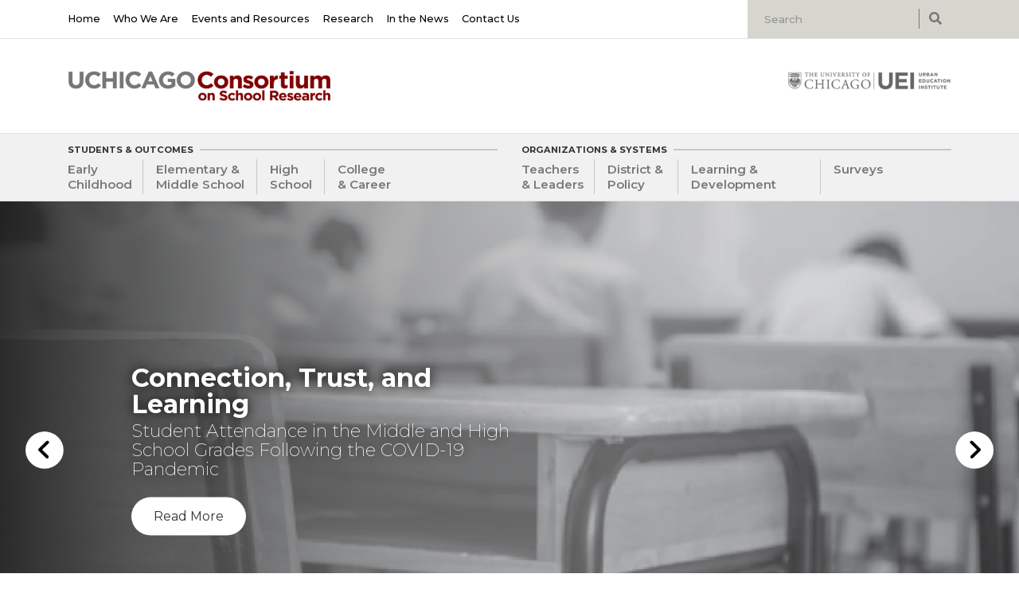

--- FILE ---
content_type: text/html; charset=UTF-8
request_url: https://consortium.uchicago.edu/?page=12
body_size: 11215
content:
<!DOCTYPE html>
<html lang="en" dir="ltr" prefix="og: https://ogp.me/ns#">
  <head>
    <meta charset="utf-8" />
<script async src="https://www.googletagmanager.com/gtag/js?id=UA-11355938-1"></script>
<script>window.dataLayer = window.dataLayer || [];function gtag(){dataLayer.push(arguments)};gtag("js", new Date());gtag("set", "developer_id.dMDhkMT", true);gtag("config", "UA-11355938-1", {"groups":"default","anonymize_ip":true,"page_placeholder":"PLACEHOLDER_page_path","allow_ad_personalization_signals":false});gtag("config", "G-G87RQJVE4X", {"groups":"default","page_placeholder":"PLACEHOLDER_page_location","allow_ad_personalization_signals":false});</script>
<meta name="description" content="The UChicago Consortium conducts research of high technical quality that can inform and assess policy and practice in the Chicago Public Schools (CPS). We seek to expand communication among researchers, policymakers, and practitioners as we support the search for solutions to the problems of school reform. The UChicago Consortium encourages the use of research in policy action and improvement of practice, but does not argue for particular policies or programs. Rather, we help to build capacity for school reform by identifying what matters for student success and school improvement, creating critical indicators to chart progress, and conducting theory-driven evaluation to identify how programs and policies are working." />
<meta name="abstract" content="For 28 years, the University of Chicago Consortium on School Research (UChicago Consortium) has informed solutions to the greatest challenges facing urban schools." />
<meta name="geo.region" content="US-IL" />
<meta name="geo.placename" content="Chicago, Illinois" />
<link rel="canonical" href="https://consortium.uchicago.edu/" />
<link rel="shortlink" href="https://consortium.uchicago.edu/" />
<meta name="robots" content="index, follow" />
<link rel="image_src" href="http://consortium.uchicago.edu/themes/uchicago/img/logo2.png" />
<meta name="Generator" content="Drupal 10 (https://www.drupal.org)" />
<meta name="MobileOptimized" content="width" />
<meta name="HandheldFriendly" content="true" />
<meta name="viewport" content="width=device-width, initial-scale=1.0" />
<style media="all">DIV.relResources DIV.item-list UL LI.relResources-node-3270, DIV.relResourcesAlt DIV.item-list UL LI.relResources-node-3270 {background-color: #FFFFFF ;background-image:  url('https://consortium.uchicago.edu/sites/default/files/styles/large/public/2021-06/Pre-K%20Equity%20Masthead1.png?itok=YjM5By80') ;background-repeat: no-repeat ;background-position: left top ;z-index: auto;}</style>
<style media="all">DIV.relResources DIV.item-list UL LI.relResources-node-3340, DIV.relResourcesAlt DIV.item-list UL LI.relResources-node-3340 {background-color: #FFFFFF ;background-image:  url('https://consortium.uchicago.edu/sites/default/files/styles/large/public/2022-02/Meeting%20Families%20Needs%20Pub%20Masthead.png?itok=_vFrrVmY') ;background-repeat: no-repeat ;background-position: left top ;z-index: auto;}</style>
<style media="all">DIV.relResources DIV.item-list UL LI.relResources-node-2313, DIV.relResourcesAlt DIV.item-list UL LI.relResources-node-2313 {background-color: #FFFFFF ;background-image:  url('https://consortium.uchicago.edu/sites/default/files/styles/large/public/2019-01/2313-hidden-risk-masthead.png?itok=CRzwImoa') ;background-repeat: no-repeat ;background-position: left top ;z-index: auto;}</style>
<style media="all">DIV.relResources DIV.item-list UL LI.relResources-node-3073 {background-image:  url('https://consortium.uchicago.edu/sites/default/files/styles/large/public/2019-10/MastheadColorizer.jpg-for-web.jpg?itok=32SgbS0j') ;background-repeat: no-repeat ;background-position: center center ;z-index: auto;}</style>
<style media="all">DIV.relResources DIV.item-list UL LI.relResources-node-2199, DIV.relResourcesAlt DIV.item-list UL LI.relResources-node-2199 {background-color: #FFFFFF ;background-image:  url('https://consortium.uchicago.edu/sites/default/files/styles/large/public/2018-10/generic-high-schools-Masthead.jpg?itok=JVN45h2l') ;background-repeat: no-repeat ;background-position: left top ;z-index: auto;}</style>
<style media="all">DIV.relResources DIV.item-list UL LI.relResources-node-3024, DIV.relResourcesAlt DIV.item-list UL LI.relResources-node-3024 {background-color: #FFFFFF ;background-image:  url('https://consortium.uchicago.edu/sites/default/files/styles/large/public/2019-05/GoCPS-MastheadColorizer-%281%29_0.jpg?itok=FY-2V2kJ') ;background-repeat: no-repeat ;background-position: left top ;z-index: auto;}</style>
<style media="all">DIV.relResources DIV.item-list UL LI.relResources-node-3444, DIV.relResourcesAlt DIV.item-list UL LI.relResources-node-3444 {background-color: #FFFFFF ;background-image:  url('https://consortium.uchicago.edu/sites/default/files/styles/large/public/2023-01/PAI%202021%20Masthead%20Image_3.png?itok=a3NvxjG2') ;background-repeat: no-repeat ;background-position: left top ;z-index: auto;}</style>
<style media="all">DIV.relResources DIV.item-list UL LI.relResources-node-3371, DIV.relResourcesAlt DIV.item-list UL LI.relResources-node-3371 {background-color: #FFFFFF ;background-image:  url('https://consortium.uchicago.edu/sites/default/files/styles/large/public/2022-04/REACH%202022%20Brief%20Masthead.png?itok=Ypg48Zm5') ;background-repeat: no-repeat ;background-position: left top ;z-index: auto;}</style>
<style media="all">DIV.relResources DIV.item-list UL LI.relResources-node-3439, DIV.relResourcesAlt DIV.item-list UL LI.relResources-node-3439 {background-color: #FFFFFF ;background-image:  url('https://consortium.uchicago.edu/sites/default/files/styles/large/public/2023-01/Principal%20Pipeline%20Masthead.png?itok=DjPSk1SG') ;background-repeat: no-repeat ;background-position: left top ;z-index: auto;}</style>
<style media="all">DIV.relResources DIV.item-list UL LI.relResources-node-3393, DIV.relResourcesAlt DIV.item-list UL LI.relResources-node-3393 {background-color: #FFFFFF ;background-image:  url('https://consortium.uchicago.edu/sites/default/files/styles/large/public/2022-09/Student%20Engagement%20Masthead.png?itok=IOM_DDfo') ;background-repeat: no-repeat ;background-position: left top ;z-index: auto;}</style>
<style media="all">DIV.relResources DIV.item-list UL LI.relResources-node-3459 {background-image:  url('https://consortium.uchicago.edu/sites/default/files/styles/large/public/2023-03/SED%20Masthead%20Splash%20Image.png?itok=OsrJCCol') ;background-repeat: no-repeat ;background-position: center center ;z-index: auto;}</style>
<style media="all">DIV.relResources DIV.item-list UL LI.relResources-node-3317, DIV.relResourcesAlt DIV.item-list UL LI.relResources-node-3317 {background-color: #FFFFFF ;background-image:  url('https://consortium.uchicago.edu/sites/default/files/styles/large/public/2021-12/Using%20School%20Climate%20Survey%20Results%20to%20Guide%20Practice%20Masthead.png?itok=Q1kIuM2j') ;background-repeat: no-repeat ;background-position: left top ;z-index: auto;}</style>
<style media="all">DIV.relResources DIV.item-list UL LI.relResources-node-1649 {background-image:  url('https://consortium.uchicago.edu/sites/default/files/styles/large/public/2018-10/1649-foundations-for-young-adult-masthead.jpg?itok=yQtFcEAm') ;background-repeat: no-repeat ;background-position: center center ;z-index: auto;}</style>
<style media="all">DIV.relResources DIV.item-list UL LI.relResources-node-2213 {background-image:  url('https://consortium.uchicago.edu/sites/default/files/styles/large/public/2023-04/Leadership%20Snapshot%20Masthead.png?itok=w-2iuy2v') ;background-repeat: no-repeat ;background-position: center center ;z-index: auto;}</style>
<style media="all">DIV.relResources DIV.item-list UL LI.relResources-node-3001 {background-image:  url('https://consortium.uchicago.edu/sites/default/files/styles/large/public/2019-06/MastheadColorizer%20photo%20final.jpg?itok=8LcZriL8') ;background-repeat: no-repeat ;background-position: center center ;z-index: auto;}</style>
<style media="all">DIV.relResources DIV.item-list UL LI.relResources-node-3353 {background-image:  url('https://consortium.uchicago.edu/sites/default/files/styles/large/public/2022-04/SFC%20Masthead.png?itok=qgzyoi3H') ;background-repeat: no-repeat ;background-position: center center ;z-index: auto;}</style>
<style media="all">DIV.relResources DIV.item-list UL LI.relResources-node-3525 {background-image:  url('https://consortium.uchicago.edu/sites/default/files/styles/large/public/2023-11/Four%20Year%20Fallacy%20Masthead.png?itok=1n0nbmQ2') ;background-repeat: no-repeat ;background-position: center center ;z-index: auto;}</style>
<style media="all">DIV.relResources DIV.item-list UL LI.relResources-node-3572 {background-image:  url('https://consortium.uchicago.edu/sites/default/files/styles/large/public/2024-06/SRO%20Report%20Masthead.png?itok=ROtLqjLj') ;background-repeat: no-repeat ;background-position: center center ;z-index: auto;}</style>
<style media="all">.homeRotator-node-3689 {background-color: #FFFFFF ;background-image:  url('https://consortium.uchicago.edu/sites/default/files/2025-06/Leadership%20Family%20Playbook%20Rotator.png') ;background-repeat: no-repeat ;background-attachment: scroll ;background-position: left top ;z-index: auto;}</style>
<style media="all">.homeRotator-node-3711 {background-color: #FFFFFF ;background-image:  url('https://consortium.uchicago.edu/sites/default/files/2025-09/5E%20Quick%20Guide%20Rotator_2.png') ;background-repeat: no-repeat ;background-attachment: scroll ;background-position: left top ;z-index: auto;}</style>
<style media="all">.homeRotator-node-3723 {background-color: #FFFFFF ;background-image:  url('https://consortium.uchicago.edu/sites/default/files/2025-10/Using%20Data%20to%20Improve%20Schools%20Rotator.png') ;background-repeat: no-repeat ;background-attachment: scroll ;background-position: left top ;z-index: auto;}</style>
<style media="all">.homeRotator-node-3733 {background-color: #FFFFFF ;background-image:  url('https://consortium.uchicago.edu/sites/default/files/2025-11/PAI%202024%20Website%20Homepage%20Rotator.png') ;background-repeat: no-repeat ;background-attachment: scroll ;background-position: left top ;z-index: auto;}</style>
<style media="all">.homeRotator-node-3746 {background-color: #FFFFFF ;background-image:  url('https://consortium.uchicago.edu/sites/default/files/2025-12/Chronic%20Absenteeism%20Rotator%20Image.png') ;background-repeat: no-repeat ;background-attachment: scroll ;background-position: left top ;z-index: auto;}</style>
<link rel="icon" href="/sites/default/files/favicon.ico" type="image/vnd.microsoft.icon" />
<script>window.a2a_config=window.a2a_config||{};a2a_config.callbacks=[];a2a_config.overlays=[];a2a_config.templates={};a2a_config.templates.twitter = {
    text: "Reading: ${title} ${link} by @UChiConsortium"
};</script>

    <title>Home Page | UChicago Consortium on School Research</title>
    <link rel="stylesheet" media="all" href="/sites/default/files/css/css_cTPiGLYPGTqts1z9wTi7X2busAHzM-d4feYqyaXD0kw.css?delta=0&amp;language=en&amp;theme=uchicago&amp;include=eJxti2sKwzAMgy8U6iMF13HXQFKPyF2W2697wEbZHyF9kjglN94G8cdMS7PNAwZcK80MDbusWfhi52Tm8MbXL1qOK3eF1Z9d1_nJEW5ZO-ilU7W0F32jiJKTYrVOcgybFUTXu5_bKEOK0l_6AM7PT38" />
<link rel="stylesheet" media="all" href="/sites/default/files/css/css_99AGyLC6vudC8Fcse9o6MokcaUpT9rsNE5F5ROt0RIk.css?delta=1&amp;language=en&amp;theme=uchicago&amp;include=eJxti2sKwzAMgy8U6iMF13HXQFKPyF2W2697wEbZHyF9kjglN94G8cdMS7PNAwZcK80MDbusWfhi52Tm8MbXL1qOK3eF1Z9d1_nJEW5ZO-ilU7W0F32jiJKTYrVOcgybFUTXu5_bKEOK0l_6AM7PT38" />
<link rel="stylesheet" media="all" href="//fonts.googleapis.com/css?family=Montserrat:200,300,400,500,600,700,800|EB+Garamond:400,700" />

    
  </head>
  <body>
        <a href="#main-content" class="visually-hidden focusable">
      Skip to main content
    </a>
    
      <div class="dialog-off-canvas-main-canvas" data-off-canvas-main-canvas>
    <div class="layout-container">
  <header role="banner">
    <div class="border-bottom utility-header">
      <div class="container">
        <div class="row">
          <div class="col-12">
            <div class="navbar navbar-expand-md navbar-light">
              <a class="navbar-brand d-md-none" href="/" id="logoConsortiumSmall" aria-label="UChicago Consortium on School Research"><span>UChicago Consortium on School Research</span></a>
              <button class="navbar-toggler" type="button" data-toggle="collapse" data-target=".multiNavbarConent" aria-controls="utilityNavbarConent topicNavbarConent" aria-expanded="false" aria-label="Toggle navigation">
                <span class="navbar-toggler-icon"></span>
              </button>
              <div class="collapse navbar-collapse multiNavbarConent" id="utilityNavbarConent">
                  <div class="mr-auto">
    <nav role="navigation" aria-labelledby="block-uchicago-main-menu-menu" id="block-uchicago-main-menu">
            
  <h2 class="visually-hidden" id="block-uchicago-main-menu-menu"><span>Main navigation</span></h2>
  

        
              <ul class="navbar-nav">
              <li class="nav-item">
        <a href="/home" class="nav-link" data-drupal-link-system-path="node/2938">Home</a>
              </li>
          <li class="nav-item">
        <a href="/about" class="nav-link" data-drupal-link-system-path="node/2865">Who We Are</a>
                                <ul>
              <li class="nav-item">
        <a href="/about" class="nav-link" data-drupal-link-system-path="node/2865">About Us</a>
              </li>
          <li class="nav-item">
        <a href="/about/staff" class="nav-link" data-drupal-link-system-path="node/2866">Meet Our Team</a>
              </li>
          <li class="nav-item">
        <a href="/about/steering-committee" class="nav-link" data-drupal-link-system-path="node/2868">Steering Committee</a>
              </li>
          <li class="nav-item">
        <a href="/about/funders-supporters" class="nav-link" data-drupal-link-system-path="node/2869">Funders &amp; Supporters</a>
              </li>
          <li class="nav-item">
        <a href="/about/career-opportunities" class="nav-link" data-drupal-link-system-path="node/2861">Career Opportunities</a>
              </li>
        </ul>
  
              </li>
          <li class="nav-item">
        <a href="/events-and-resources" class="nav-link" data-drupal-link-system-path="node/3552">Events and Resources</a>
              </li>
          <li class="nav-item">
        <a href="/publications" class="nav-link" data-drupal-link-system-path="node/2873">Research</a>
                                <ul>
              <li class="nav-item">
        <a href="/research/in-progress" class="nav-link" data-drupal-link-system-path="node/2872">Current Research</a>
              </li>
          <li class="nav-item">
        <a href="/publications" class="nav-link" data-drupal-link-system-path="node/2873">Publications</a>
              </li>
        </ul>
  
              </li>
          <li class="nav-item">
        <a href="/news" class="nav-link" data-drupal-link-system-path="node/2860">In the News</a>
              </li>
          <li class="nav-item">
        <a href="/contact-us" class="nav-link" data-drupal-link-system-path="node/2871">Contact Us</a>
              </li>
        </ul>
  




  </nav>

  </div>

                <form class="form-inline my-2 my-md-0" action="/search-results" method="get">
                  <input class="form-control mr-sm-2" type="search" maxlength="128" name="terms" size="20" placeholder="Search" aria-label="Search">
                  <button class="btn my-2 my-sm-0" type="submit" aria-label="submit search"><i class="fas fa-search"></i></button>
                </form>
              </div>
            </div>
          </div>
        </div>
      </div>
    </div>
    <div class="border-bottom d-none d-md-block">
      <div class="container">
        <div class="row">
          <div class="col-12">
            <a href="/" id="logoConsortium" aria-label="UChicago Consortium on School Research"><span>UChicago Consortium on School Research</span></a>
            <a href="#" id="logoUC" aria-label="University of Chicago: Urban Education Institute"><span>University of Chicago: Urban Education Institute</span></a>
            
          </div>
        </div>
      </div>
    </div>
    <div class="border-bottom topic-menu-header multiNavbarConent collapse" id="topicNavbarConent">
      <div class="container">
        <div class="row">
          <div class="col-md-5 col-xl-6">
            <div class="navbar-expand-lg topic-menu-header-left navbar-light">
                <div>
    <nav role="navigation" aria-labelledby="block-studentorientedresearch-menu" id="block-studentorientedresearch">
      
  <h2 id="block-studentorientedresearch-menu"><span>Students &amp; Outcomes</span></h2>
  

        
              <ul class="navbar-nav">
              <li class="nav-item">
        <a href="/early_childhood" class="nav-link" data-drupal-link-system-path="node/2742">Early Childhood</a>
              </li>
          <li class="nav-item">
        <a href="/elementary_and_middle_school" class="nav-link" data-drupal-link-system-path="node/2743">Elementary &amp; Middle School</a>
              </li>
          <li class="nav-item">
        <a href="/high_school" class="nav-link" data-drupal-link-system-path="node/2744">High School</a>
              </li>
          <li class="nav-item">
        <a href="/college_and_career" class="nav-link" data-drupal-link-system-path="node/2745">College &amp; Career</a>
              </li>
        </ul>
  




  </nav>

  </div>

            </div>
          </div>
          <div class="col-md-6 col-xl-6">
            <div class="navbar-expand-lg topic-menu-header-right navbar-light">
                <div>
    <nav role="navigation" aria-labelledby="block-organizationssystems-menu" id="block-organizationssystems">
      
  <h2 id="block-organizationssystems-menu"><span>Organizations &amp; Systems</span></h2>
  

        
              <ul class="navbar-nav">
              <li class="nav-item">
        <a href="/teachers_and_leaders" class="nav-link" data-drupal-link-system-path="node/2746">Teachers &amp; Leaders</a>
              </li>
          <li class="nav-item">
        <a href="/district_and_policy" class="nav-link" data-drupal-link-system-path="node/2747">District &amp; Policy</a>
              </li>
          <li class="nav-item">
        <a href="/learning_and_development" class="nav-link" data-drupal-link-system-path="node/2846">Learning &amp; Development</a>
              </li>
          <li class="nav-item">
        <a href="/surveys" class="nav-link" data-drupal-link-system-path="node/2847">Surveys</a>
              </li>
        </ul>
  




  </nav>

  </div>

            </div>
          </div>
        </div>
      </div>
    </div>
  </header>
      <div class="cntGrey" style="background-color: #D1D1D1;">
        <div>
    <div class="views-element-container homeRotator" id="block-views-block-key-findings-block-2">
  
    
      <div><div class="js-view-dom-id-db67392949ae9c6b6ddaef9ed15be72417fa96c41db7ffb15c3d40aa0404dfc8">
  
  
  

  
  
  

    <div class="skin-default">
    
    <div id="views_slideshow_cycle_main_key_findings-block_2" class="views_slideshow_cycle_main views_slideshow_main">
    <div id="views_slideshow_cycle_teaser_section_key_findings-block_2"  class="views_slideshow_cycle_teaser_section">
     <div id="views_slideshow_cycle_div_key_findings-block_2_0"  class="views_slideshow_cycle_slide views_slideshow_slide views-row-1 views-row-odd">
      <div  class="views-row views-row-0 views-row-odd views-row-first homeRotatorItem homeRotator-node-3746">
  <div class="views-field views-field-nid-1"><span class="field-content"><div class="container"><div class="row"><div class="col-12">
<div class="homeRotatorItemOuter"><div class="homeRotatorItemInner">
<div class="homeRotatorItemTitle">Connection, Trust, and Learning</div>
<div class="homeRotatorItemSubtitle">Student Attendance in the Middle and High School Grades Following the COVID-19 Pandemic</div>
<div class="homeRotatorItemLink"><a href="node/3745" class="keyFindingButton">Read More</a>
</div>
</div></div>
</div></div></div></span></div>
</div>

  </div>

     <div id="views_slideshow_cycle_div_key_findings-block_2_1"  class="views_slideshow_cycle_slide views_slideshow_slide views-row-2 views_slideshow_cycle_hidden views-row-even">
      <div  class="views-row views-row-1 views-row-even homeRotatorItem homeRotator-node-3733">
  <div class="views-field views-field-nid-1"><span class="field-content"><div class="container"><div class="row"><div class="col-12">
<div class="homeRotatorItemOuter"><div class="homeRotatorItemInner">
<div class="homeRotatorItemTitle">The Educational Attainment of Chicago Public Schools Students</div>
<div class="homeRotatorItemSubtitle">2024</div>
<div class="homeRotatorItemLink"><a href="node/3732" class="keyFindingButton">Read More</a>
</div>
</div></div>
</div></div></div></span></div>
</div>

  </div>

     <div id="views_slideshow_cycle_div_key_findings-block_2_2"  class="views_slideshow_cycle_slide views_slideshow_slide views-row-3 views_slideshow_cycle_hidden views-row-odd">
      <div  class="views-row views-row-2 views-row-odd homeRotatorItem homeRotator-node-3723">
  <div class="views-field views-field-nid-1"><span class="field-content"><div class="container"><div class="row"><div class="col-12">
<div class="homeRotatorItemOuter"><div class="homeRotatorItemInner">
<div class="homeRotatorItemTitle">Using Data to Improve Schools</div>
<div class="homeRotatorItemSubtitle"></div>
<div class="homeRotatorItemLink"><a href="node/3722" class="keyFindingButton">Read More</a>
</div>
</div></div>
</div></div></div></span></div>
</div>

  </div>

     <div id="views_slideshow_cycle_div_key_findings-block_2_3"  class="views_slideshow_cycle_slide views_slideshow_slide views-row-4 views_slideshow_cycle_hidden views-row-even">
      <div  class="views-row views-row-3 views-row-even homeRotatorItem homeRotator-node-3711">
  <div class="views-field views-field-nid-1"><span class="field-content"><div class="container"><div class="row"><div class="col-12">
<div class="homeRotatorItemOuter"><div class="homeRotatorItemInner">
<div class="homeRotatorItemTitle"> Quick Guide: Using 5Essentials Survey reports as a Local School Council (LSC) member</div>
<div class="homeRotatorItemSubtitle"></div>
<div class="homeRotatorItemLink"><a href="node/3686" class="keyFindingButton">Read More</a>
</div>
</div></div>
</div></div></div></span></div>
</div>

  </div>

     <div id="views_slideshow_cycle_div_key_findings-block_2_4"  class="views_slideshow_cycle_slide views_slideshow_slide views-row-5 views_slideshow_cycle_hidden views-row-odd">
      <div  class="views-row views-row-4 views-row-odd views-row-last homeRotatorItem homeRotator-node-3689">
  <div class="views-field views-field-nid-1"><span class="field-content"><div class="container"><div class="row"><div class="col-12">
<div class="homeRotatorItemOuter"><div class="homeRotatorItemInner">
<div class="homeRotatorItemTitle">Family Playbook: Effective Principal Leadership</div>
<div class="homeRotatorItemSubtitle"></div>
<div class="homeRotatorItemLink"><a href="node/3683" class="keyFindingButton">Read More</a>
</div>
</div></div>
</div></div></div></span></div>
</div>

  </div>

  </div>

</div>


          <div class="views-slideshow-controls-bottom clearfix">
        <div id="views_slideshow_controls_text_key_findings-block_2"  class="views_slideshow_controls_text">
  <span id="views_slideshow_controls_text_previous_key_findings-block_2"  class="views_slideshow_controls_text_previous">
  <a href="#">Previous</a>
</span>

  <span id="views_slideshow_controls_text_pause_key_findings-block_2"  class="views_slideshow_controls_text_pause  views-slideshow-controls-text-status-play">
  <a href="#">Pause</a>
</span>

  <span id="views_slideshow_controls_text_next_key_findings-block_2"  class="views_slideshow_controls_text_next">
  <a href="#">Next</a>
</span>

</div>


      </div>
        </div>

    

  
  

  
  
</div>
</div>

  </div>
<div id="block-homepageaboutusribbon">
  
    
      
            <div><div class="container py-3 py-lg-4">
<div class="row">
<div class="col-12 py-1 py-md-2">
<p style="font-size: 1.25rem;">The UChicago Consortium...</p>
</div>
</div>

<div class="row">
<div class="col-md-4">
<div class="aboutRibbonInvestigates">&nbsp;</div>

<div class="aboutRibbonText aboutRibbonTextInvestigates">
<h3>Investigates</h3>

<p>the progress &amp; challenges of the Chicago Public Schools</p>
</div>
</div>

<div class="col-md-4">
<div class="aboutRibbonIdentifies">&nbsp;</div>

<div class="aboutRibbonText aboutRibbonTextIdentifies">
<h3>Identifies</h3>

<p>how programs and policies are working</p>
</div>
</div>

<div class="col-md-4">
<div class="aboutRibbonIlluminates">&nbsp;</div>

<div class="aboutRibbonText aboutRibbonTextIlluminates">
<h3>Illuminates</h3>

<p>what really matters for school &amp; student success</p>
</div>
</div>
</div>

<div class="row">
<div class="col-12 py-3 py-md-4 text-center"><a class="pillButton" href="/about">About the UChicago Consortium</a></div>
</div>
</div>
</div>
      
  </div>
<div data-drupal-messages-fallback class="hidden"></div>

  </div>

      
    </div>
                  <a name="researchAreas"></a>
    <div class="py-3 py-md-4 py-lg-5 mb-3">
      <div class="container">
        <div class="row">
          <div class="topic-sidebar col-xs-5 col-sm-4 col-md-3 col-lg-2">
              <div>
    <nav role="navigation" aria-labelledby="block-homepagefeaturedcontent-menu" id="block-homepagefeaturedcontent" class="surveysCustom">
            
  <h2 class="visually-hidden" id="block-homepagefeaturedcontent-menu"><span>Homepage: Featured Content</span></h2>
  

        
              <ul class="navbar-nav">
              <li class="nav-item">
        <a href="/#researchAreas" class="nav-link" data-drupal-link-system-path="&lt;front&gt;">What&#039;s Hot</a>
              </li>
          <li class="nav-item">
        <a href="/?sub=839#researchAreas" class="nav-link" data-drupal-link-query="{&quot;sub&quot;:&quot;839&quot;}" data-drupal-link-system-path="&lt;front&gt;">Most Recent Publications</a>
              </li>
          <li class="nav-item">
        <a href="/?sub=841#researchAreas" class="nav-link" data-drupal-link-query="{&quot;sub&quot;:&quot;841&quot;}" data-drupal-link-system-path="&lt;front&gt;">For Families</a>
              </li>
          <li class="nav-item">
        <a href="/?sub=842#researchAreas" class="nav-link" data-drupal-link-query="{&quot;sub&quot;:&quot;842&quot;}" data-drupal-link-system-path="&lt;front&gt;">For Teachers</a>
              </li>
        </ul>
  




  </nav>

  </div>

          </div>
          <div class="topic-subtopic-content col-xs-7 col-sm-8 col-md-9 col-lg-10">
              <div>
    <div class="views-element-container" id="block-views-block-homepage-selectable-resources-block-1">
  
      <h2>What&#039;s Hot</h2>
    
      <div><div class="relResources relResourcesSmall js-view-dom-id-55978672cf492d657c2c92d5a3b20fbb4f6e671f3c837d90a19657fab38bd9b9">
  
  
  

      <header>
      <p>Read some of the UChicago Consortium’s most popular reports. <a href="/publications">See our full list of our publications here.</a></p>
<br>
    </header>
  
  
  

  <div class="item-list">
  
  <ul>

          <li class="relResources-node-3572"><span class="li-content"><div class="views-field views-field-field-masthead-background"><div class="field-content"></div></div><div class="views-field views-field-field-date-published"><div class="field-content relResources-date">June 2024</div></div><div class="views-field views-field-field-publication-type"><div class="field-content relResources-type">Brief</div></div><div class="views-field views-field-title"><span class="field-content relResources-title"><a href="/publications/removing-police-officers-from-Chicago-schools" hreflang="en">Removing Police Officers from Chicago Schools</a></span></div><div class="views-field views-field-field-subtitle"><div class="field-content relResources-subtitle">Trends and Outcomes</div></div></span></li>
          <li class="relResources-node-3525"><span class="li-content"><div class="views-field views-field-field-masthead-background"><div class="field-content"></div></div><div class="views-field views-field-field-date-published"><div class="field-content relResources-date">December 2023</div></div><div class="views-field views-field-field-publication-type"><div class="field-content relResources-type">Report</div></div><div class="views-field views-field-title"><span class="field-content relResources-title"><a href="/publications/the-four-years-fallacy" hreflang="en">The Four Years Fallacy</a></span></div><div class="views-field views-field-field-subtitle"><div class="field-content relResources-subtitle">Four-Year vs. Six-Year Bachelor’s Degree Completion Rates</div></div></span></li>
          <li class="relResources-node-3459"><span class="li-content"><div class="views-field views-field-field-masthead-background"><div class="field-content"></div></div><div class="views-field views-field-field-date-published"><div class="field-content relResources-date">April 2023</div></div><div class="views-field views-field-field-publication-type"><div class="field-content relResources-type">Report</div></div><div class="views-field views-field-title"><span class="field-content relResources-title"><a href="/publications/investing-in-adolescents" hreflang="en">Investing in Adolescents</a></span></div><div class="views-field views-field-field-subtitle"><div class="field-content relResources-subtitle">High School Climate and Organizational Context Shape Student Development and Educational Attainment</div></div></span></li>
          <li class="relResources-node-3353"><span class="li-content"><div class="views-field views-field-field-masthead-background"><div class="field-content"></div></div><div class="views-field views-field-field-date-published"><div class="field-content relResources-date">April 2022</div></div><div class="views-field views-field-field-publication-type"><div class="field-content relResources-type">Brief</div></div><div class="views-field views-field-title"><span class="field-content relResources-title"><a href="/publications/improving-school-family-communication-and-engagement" hreflang="en">Improving School-Family Communication and Engagement</a></span></div><div class="views-field views-field-field-subtitle"><div class="field-content relResources-subtitle">Lessons from Remote Schooling during the Pandemic</div></div></span></li>
          <li class="relResources-node-3073"><span class="li-content"><div class="views-field views-field-field-masthead-background"><div class="field-content"></div></div><div class="views-field views-field-field-date-published"><div class="field-content relResources-date">December 2019</div></div><div class="views-field views-field-field-publication-type"><div class="field-content relResources-type">Report</div></div><div class="views-field views-field-title"><span class="field-content relResources-title"><a href="/publications/English-learners-in-Chicago-public-schools" hreflang="en">English Learners in Chicago Public Schools</a></span></div><div class="views-field views-field-field-subtitle"><div class="field-content relResources-subtitle">A New Perspective</div></div></span></li>
          <li class="relResources-node-3001"><span class="li-content"><div class="views-field views-field-field-masthead-background"><div class="field-content"></div></div><div class="views-field views-field-field-date-published"><div class="field-content relResources-date">June 2019</div></div><div class="views-field views-field-field-publication-type"><div class="field-content relResources-type">Report</div></div><div class="views-field views-field-title"><span class="field-content relResources-title"><a href="/publications/arts-education-and-social-emotional-learning-outcomes" hreflang="en">Arts Education and Social-Emotional Learning Outcomes Among K-12 Students</a></span></div><div class="views-field views-field-field-subtitle"><div class="field-content relResources-subtitle">Developing a Theory of Action</div></div></span></li>
          <li class="relResources-node-2213"><span class="li-content"><div class="views-field views-field-field-masthead-background"><div class="field-content"></div></div><div class="views-field views-field-field-date-published"><div class="field-content relResources-date">March 2018</div></div><div class="views-field views-field-field-publication-type"><div class="field-content relResources-type">Snapshot</div></div><div class="views-field views-field-title"><span class="field-content relResources-title"><a href="/publications/how-do-principals-influence-student-achievement" hreflang="en">How Do Principals Influence Student Achievement?</a></span></div><div class="views-field views-field-field-subtitle"><div class="field-content relResources-subtitle"></div></div></span></li>
          <li class="relResources-node-1649"><span class="li-content"><div class="views-field views-field-field-masthead-background"><div class="field-content"></div></div><div class="views-field views-field-field-date-published"><div class="field-content relResources-date">June 2015</div></div><div class="views-field views-field-field-publication-type"><div class="field-content relResources-type">Report</div></div><div class="views-field views-field-title"><span class="field-content relResources-title"><a href="/publications/foundations-young-adult-success-developmental-framework" hreflang="en">Foundations for Young Adult Success</a></span></div><div class="views-field views-field-field-subtitle"><div class="field-content relResources-subtitle">A Developmental Framework</div></div></span></li>
    
  </ul>

</div>

    

  
  

  
  
</div>
</div>

  </div>

  </div>

          </div>
        </div>
      </div>
    </div>
          <a name="currentResearch"></a>
    <div class="ucGrey py-3 py-md-4 py-lg-5">
      <div class="container">
        <div class="row">
          <div class="col-12">
              <div>
    <div class="views-element-container homeTopicRotator" id="block-views-block-homepage-topic-rotator-block-1">
  
      <h2>What We’ve Learned</h2>
    
      <div><div class="hpTopicRotator js-view-dom-id-d3f9556a35ccdf920154fc7182923b1a24f3aae118f752a248282a4018fe4353">
  
  
  

      <header>
      <br>
    </header>
  
  
  

    <div class="skin-default">
    
    <div id="views_slideshow_cycle_main_homepage_topic_rotator-block_1" class="views_slideshow_cycle_main views_slideshow_main">
    <div id="views_slideshow_cycle_teaser_section_homepage_topic_rotator-block_1"  class="views_slideshow_cycle_teaser_section">
     <div id="views_slideshow_cycle_div_homepage_topic_rotator-block_1_0"  class="views_slideshow_cycle_slide views_slideshow_slide views-row-1 views-row-odd">
      <div  class="views-row views-row-0 views-row-odd views-row-first hpTopicRotatorItem">
  <div class="views-field views-field-title"><span class="field-content hpTopicTitleAlt">Early Childhood</span></div><div class="views-field views-field-view"><span class="field-content"><div class="relResources relResourcesSmall relResourcesPartial js-view-dom-id-bce277818d3af94c35809b7089a63ba282857d3bd3d472440de7ace3785eeda0">
  
  
  

  
  
  

  <div class="item-list">
  
  <ul>

          <li class="relResources-node-3340"><span class="li-content"><div class="views-field views-field-field-masthead-background-1"><div class="field-content"></div></div><div class="views-field views-field-field-date-published"><div class="field-content relResources-date">February 2022</div></div><div class="views-field views-field-field-publication-type"><div class="field-content relResources-type">Brief</div></div><div class="views-field views-field-title"><span class="field-content relResources-title"><a href="/publications/meeting-families-needs" hreflang="en">Meeting Families&#039; Needs</a></span></div><div class="views-field views-field-field-subtitle"><div class="field-content relResources-subtitle"><p>Attendance Rates in Full-Day vs. Half-Day Pre-K</p>
</div></div></span></li>
          <li class="relResources-node-3270"><span class="li-content"><div class="views-field views-field-field-masthead-background-1"><div class="field-content"></div></div><div class="views-field views-field-field-date-published"><div class="field-content relResources-date">June 2021</div></div><div class="views-field views-field-field-publication-type"><div class="field-content relResources-type">Brief</div></div><div class="views-field views-field-title"><span class="field-content relResources-title"><a href="/publications/a-path-to-equity" hreflang="en">A Path to Equity</a></span></div><div class="views-field views-field-field-subtitle"><div class="field-content relResources-subtitle"><p>From Expanded Pre-k Access to Success in Elementary School</p>
</div></div></span></li>
    
  </ul>

</div>

    

  
  

  
  
</div>
</span></div><div class="views-field views-field-body"><div class="field-content hpTopicSummaryAlt"><p>Does pre-k attendance matter? How can we prepare students to transition from pre-k to kindergarten? What tools could help early childhood education leaders improve their programs and their students’ development?</div></div><div><div class="pillButtonBlock"><a href="/early_childhood" hreflang="en">View Topic</a></div></div>
</div>

  </div>

     <div id="views_slideshow_cycle_div_homepage_topic_rotator-block_1_1"  class="views_slideshow_cycle_slide views_slideshow_slide views-row-2 views_slideshow_cycle_hidden views-row-even">
      <div  class="views-row views-row-1 views-row-even hpTopicRotatorItem">
  <div class="views-field views-field-title"><span class="field-content hpTopicTitleAlt">Elementary &amp; Middle School</span></div><div class="views-field views-field-view"><span class="field-content"><div class="relResources relResourcesSmall relResourcesPartial js-view-dom-id-15df26a1a1a13dd846f0e2a00a5dd44b0d27caff638b5f9d6a77c5c5f1bcdac8">
  
  
  

  
  
  

  <div class="item-list">
  
  <ul>

          <li class="relResources-node-3073"><span class="li-content"><div class="views-field views-field-field-masthead-background-1"><div class="field-content"></div></div><div class="views-field views-field-field-date-published"><div class="field-content relResources-date">December 2019</div></div><div class="views-field views-field-field-publication-type"><div class="field-content relResources-type">Report</div></div><div class="views-field views-field-title"><span class="field-content relResources-title"><a href="/publications/English-learners-in-Chicago-public-schools" hreflang="en">English Learners in Chicago Public Schools</a></span></div><div class="views-field views-field-field-subtitle"><div class="field-content relResources-subtitle"><p>A New Perspective</p>
</div></div></span></li>
          <li class="relResources-node-2313"><span class="li-content"><div class="views-field views-field-field-masthead-background-1"><div class="field-content"></div></div><div class="views-field views-field-field-date-published"><div class="field-content relResources-date">October 2018</div></div><div class="views-field views-field-field-publication-type"><div class="field-content relResources-type">Report</div></div><div class="views-field views-field-title"><span class="field-content relResources-title"><a href="/publications/hidden-risk-changes-gpa-across-transition-high-school" hreflang="en">Hidden Risk</a></span></div><div class="views-field views-field-field-subtitle"><div class="field-content relResources-subtitle"><p>Changes in GPA across the Transition to High School</p>
</div></div></span></li>
    
  </ul>

</div>

    

  
  

  
  
</div>
</span></div><div class="views-field views-field-body"><div class="field-content hpTopicSummaryAlt"><p><span><span><span><span><span>What is the best indicator in elementary and middle school that students will be ready for high school? How is attendance related to school performance in the primary grades? How are eighth-graders using the GoCPS system for high school admission?</div></div><div><div class="pillButtonBlock"><a href="/elementary_and_middle_school" hreflang="en">View Topic</a></div></div>
</div>

  </div>

     <div id="views_slideshow_cycle_div_homepage_topic_rotator-block_1_2"  class="views_slideshow_cycle_slide views_slideshow_slide views-row-3 views_slideshow_cycle_hidden views-row-odd">
      <div  class="views-row views-row-2 views-row-odd hpTopicRotatorItem">
  <div class="views-field views-field-title"><span class="field-content hpTopicTitleAlt">High School</span></div><div class="views-field views-field-view"><span class="field-content"><div class="relResources relResourcesSmall relResourcesPartial js-view-dom-id-b604b90a352ce6d1d96d48256e237c2e2aa0e8a43e655467d32cf60eb98ff0b5">
  
  
  

  
  
  

  <div class="item-list">
  
  <ul>

          <li class="relResources-node-3024"><span class="li-content"><div class="views-field views-field-field-masthead-background-1"><div class="field-content"></div></div><div class="views-field views-field-field-date-published"><div class="field-content relResources-date">May 2019</div></div><div class="views-field views-field-field-publication-type"><div class="field-content relResources-type">Report</div></div><div class="views-field views-field-title"><span class="field-content relResources-title"><a href="/publications/gocps-a-first-look-at-ninth-grade-applications-offers-and-enrollment" hreflang="en">GoCPS</a></span></div><div class="views-field views-field-field-subtitle"><div class="field-content relResources-subtitle"><p>A First Look at Ninth-Grade Applications, Offers, and Enrollment</p>
</div></div></span></li>
          <li class="relResources-node-2199"><span class="li-content"><div class="views-field views-field-field-masthead-background-1"><div class="field-content"></div></div><div class="views-field views-field-field-date-published"><div class="field-content relResources-date">February 2018</div></div><div class="views-field views-field-field-publication-type"><div class="field-content relResources-type">Snapshot</div></div><div class="views-field views-field-title"><span class="field-content relResources-title"><a href="/publications/selective-enrollment-high-schools-chicago-admission-and-impacts" hreflang="en">Selective Enrollment High Schools in Chicago</a></span></div><div class="views-field views-field-field-subtitle"><div class="field-content relResources-subtitle"><p>Admission and Impacts</p>
</div></div></span></li>
    
  </ul>

</div>

    

  
  

  
  
</div>
</span></div><div class="views-field views-field-body"><div class="field-content hpTopicSummaryAlt"><p><span><span><span><span><span><span><span><span><span><span><span><span><span><span><span><span><span lang="EN"><span>How can high school educators improve graduation rates, starting in ninth grade?</div></div><div><div class="pillButtonBlock"><a href="/high_school" hreflang="en">View Topic</a></div></div>
</div>

  </div>

     <div id="views_slideshow_cycle_div_homepage_topic_rotator-block_1_3"  class="views_slideshow_cycle_slide views_slideshow_slide views-row-4 views_slideshow_cycle_hidden views-row-even">
      <div  class="views-row views-row-3 views-row-even hpTopicRotatorItem">
  <div class="views-field views-field-title"><span class="field-content hpTopicTitleAlt">College &amp; Career</span></div><div class="views-field views-field-view"><span class="field-content"><div class="relResources relResourcesSmall relResourcesPartial js-view-dom-id-836fd584a4939d43ccc2e13c79b5d874c134d0c39d88c580c3dc16ff0729fa10">
  
  
  

  
  
  

  <div class="item-list">
  
  <ul>

          <li class="relResources-node-3444"><span class="li-content"><div class="views-field views-field-field-masthead-background-1"><div class="field-content"></div></div><div class="views-field views-field-field-date-published"><div class="field-content relResources-date">February 2023</div></div><div class="views-field views-field-field-publication-type"><div class="field-content relResources-type">Report</div></div><div class="views-field views-field-title"><span class="field-content relResources-title"><a href="/publications/the-educational-attainment-of-chicago-public-schools-students-2021" hreflang="en"> The Educational Attainment of Chicago Public Schools Students</a></span></div><div class="views-field views-field-field-subtitle"><div class="field-content relResources-subtitle"><p>2021</p>
</div></div></span></li>
          <li class="relResources-node-2313"><span class="li-content"><div class="views-field views-field-field-masthead-background-1"><div class="field-content"></div></div><div class="views-field views-field-field-date-published"><div class="field-content relResources-date">October 2018</div></div><div class="views-field views-field-field-publication-type"><div class="field-content relResources-type">Report</div></div><div class="views-field views-field-title"><span class="field-content relResources-title"><a href="/publications/hidden-risk-changes-gpa-across-transition-high-school" hreflang="en">Hidden Risk</a></span></div><div class="views-field views-field-field-subtitle"><div class="field-content relResources-subtitle"><p>Changes in GPA across the Transition to High School</p>
</div></div></span></li>
    
  </ul>

</div>

    

  
  

  
  
</div>
</span></div><div class="views-field views-field-body"><div class="field-content hpTopicSummaryAlt"><p><span><span><span><span><span><span><span><span><span><span><span><span><span><span><span><span><span lang="EN"><span>What academic and non-academic factors influence students’ college choices, access, and success?</div></div><div><div class="pillButtonBlock"><a href="/college_and_career" hreflang="en">View Topic</a></div></div>
</div>

  </div>

     <div id="views_slideshow_cycle_div_homepage_topic_rotator-block_1_4"  class="views_slideshow_cycle_slide views_slideshow_slide views-row-5 views_slideshow_cycle_hidden views-row-odd">
      <div  class="views-row views-row-4 views-row-odd hpTopicRotatorItem">
  <div class="views-field views-field-title"><span class="field-content hpTopicTitleAlt">Teachers &amp; Leaders</span></div><div class="views-field views-field-view"><span class="field-content"><div class="relResources relResourcesSmall relResourcesPartial js-view-dom-id-ce2bd3bd5bfcd66988770a384bf5b5489113d0a004e43cd893d6fc082d96883b">
  
  
  

  
  
  

  <div class="item-list">
  
  <ul>

          <li class="relResources-node-3439"><span class="li-content"><div class="views-field views-field-field-masthead-background-1"><div class="field-content"></div></div><div class="views-field views-field-field-date-published"><div class="field-content relResources-date">January 2023</div></div><div class="views-field views-field-field-publication-type"><div class="field-content relResources-type">Report</div></div><div class="views-field views-field-title"><span class="field-content relResources-title"><a href="/publications/Chicago-Public-School-principals-prior-experiences" hreflang="en">Chicago Public School Principals&#039; Prior Experiences</a></span></div><div class="views-field views-field-field-subtitle"><div class="field-content relResources-subtitle"></div></div></span></li>
          <li class="relResources-node-3371"><span class="li-content"><div class="views-field views-field-field-masthead-background-1"><div class="field-content"></div></div><div class="views-field views-field-field-date-published"><div class="field-content relResources-date">May 2022</div></div><div class="views-field views-field-field-publication-type"><div class="field-content relResources-type">Report</div></div><div class="views-field views-field-title"><span class="field-content relResources-title"><a href="/publications-reaching-for-improvement" hreflang="en">Reaching for Improvement</a></span></div><div class="views-field views-field-field-subtitle"><div class="field-content relResources-subtitle"><p>Teacher Evaluation and its Role in Instructional Improvement</p>
</div></div></span></li>
    
  </ul>

</div>

    

  
  

  
  
</div>
</span></div><div class="views-field views-field-body"><div class="field-content hpTopicSummaryAlt"><p>How can principals and teachers best improve student learning gains? What do we know about teacher evaluation in Chicago? How have changes to Illinois principal preparation requirements affected education in the state?</div></div><div><div class="pillButtonBlock"><a href="/teachers_and_leaders" hreflang="en">View Topic</a></div></div>
</div>

  </div>

     <div id="views_slideshow_cycle_div_homepage_topic_rotator-block_1_5"  class="views_slideshow_cycle_slide views_slideshow_slide views-row-6 views_slideshow_cycle_hidden views-row-even">
      <div  class="views-row views-row-5 views-row-even hpTopicRotatorItem">
  <div class="views-field views-field-title"><span class="field-content hpTopicTitleAlt">District &amp; Policy</span></div><div class="views-field views-field-view"><span class="field-content"><div class="relResources relResourcesSmall relResourcesPartial js-view-dom-id-47aa3b3e037f8b3868ca5409ade8c4c530692c3f4136a70873cf5f6abce1ea38">
  
  
  

  
  
  

  <div class="item-list">
  
  <ul>

          <li class="relResources-node-3393"><span class="li-content"><div class="views-field views-field-field-masthead-background-1"><div class="field-content"></div></div><div class="views-field views-field-field-date-published"><div class="field-content relResources-date">September 2022</div></div><div class="views-field views-field-field-publication-type"><div class="field-content relResources-type">Report</div></div><div class="views-field views-field-title"><span class="field-content relResources-title"><a href="/publications/student-engagement-in-learning-during-COVID-19" hreflang="en">Student Engagement in Learning during COVID-19</a></span></div><div class="views-field views-field-field-subtitle"><div class="field-content relResources-subtitle"><p>Students’ Course Grades in Chicago Public Schools</p>
</div></div></span></li>
          <li class="relResources-node-3024"><span class="li-content"><div class="views-field views-field-field-masthead-background-1"><div class="field-content"></div></div><div class="views-field views-field-field-date-published"><div class="field-content relResources-date">May 2019</div></div><div class="views-field views-field-field-publication-type"><div class="field-content relResources-type">Report</div></div><div class="views-field views-field-title"><span class="field-content relResources-title"><a href="/publications/gocps-a-first-look-at-ninth-grade-applications-offers-and-enrollment" hreflang="en">GoCPS</a></span></div><div class="views-field views-field-field-subtitle"><div class="field-content relResources-subtitle"><p>A First Look at Ninth-Grade Applications, Offers, and Enrollment</p>
</div></div></span></li>
    
  </ul>

</div>

    

  
  

  
  
</div>
</span></div><div class="views-field views-field-body"><div class="field-content hpTopicSummaryAlt"><p><span><span><span><span><span><span><span><span><span><span><span><span><span><span><span><span><span lang="EN"><span>How have district policies affected students? What options does CPS offer families, and how might they be evaluated?</div></div><div><div class="pillButtonBlock"><a href="/district_and_policy" hreflang="en">View Topic</a></div></div>
</div>

  </div>

     <div id="views_slideshow_cycle_div_homepage_topic_rotator-block_1_6"  class="views_slideshow_cycle_slide views_slideshow_slide views-row-7 views_slideshow_cycle_hidden views-row-odd">
      <div  class="views-row views-row-6 views-row-odd hpTopicRotatorItem">
  <div class="views-field views-field-title"><span class="field-content hpTopicTitleAlt">Learning &amp; Development Group</span></div><div class="views-field views-field-view"><span class="field-content"><div class="relResources relResourcesSmall relResourcesPartial js-view-dom-id-7d2b7765a33418ee539d214a8defec2a53ed8065978a469fc9be25f4c151aec8">
  
  
  

  
  
  

  <div class="item-list">
  
  <ul>

          <li class="relResources-node-3459"><span class="li-content"><div class="views-field views-field-field-masthead-background-1"><div class="field-content"></div></div><div class="views-field views-field-field-date-published"><div class="field-content relResources-date">April 2023</div></div><div class="views-field views-field-field-publication-type"><div class="field-content relResources-type">Report</div></div><div class="views-field views-field-title"><span class="field-content relResources-title"><a href="/publications/investing-in-adolescents" hreflang="en">Investing in Adolescents</a></span></div><div class="views-field views-field-field-subtitle"><div class="field-content relResources-subtitle"><p>High School Climate and Organizational Context Shape Student Development and Educational Attainment</p>
</div></div></span></li>
          <li class="relResources-node-3077"><span class="li-content"><div class="views-field views-field-field-masthead-background-1"><div class="field-content"></div></div><div class="views-field views-field-field-date-published"><div class="field-content relResources-date">October 2019</div></div><div class="views-field views-field-field-publication-type"><div class="field-content relResources-type">Working Paper</div></div><div class="views-field views-field-title"><span class="field-content relResources-title"><a href="/publications/do-classroom-environments-matter-for-noncognitive-aspects-of-student-performance-and-students-course-grades" hreflang="en">Do Classroom Environments Matter for Noncognitive Aspects of Student Performance and Students&#039; Course Grades?</a></span></div><div class="views-field views-field-field-subtitle"><div class="field-content relResources-subtitle"></div></div></span></li>
    
  </ul>

</div>

    

  
  

  
  
</div>
</span></div><div class="views-field views-field-body"><div class="field-content hpTopicSummaryAlt"><p><span>If we applied the best research on how human beings learn and develop, what would classrooms, schools, and districts look like? How might we change the narrative and vision for educational equity to include the recognition of the brilliance and potential of every single child?</div></div><div><div class="pillButtonBlock"><a href="/learning_and_development" hreflang="en">View Topic</a></div></div>
</div>

  </div>

     <div id="views_slideshow_cycle_div_homepage_topic_rotator-block_1_7"  class="views_slideshow_cycle_slide views_slideshow_slide views-row-8 views_slideshow_cycle_hidden views-row-even">
      <div  class="views-row views-row-7 views-row-even views-row-last hpTopicRotatorItem">
  <div class="views-field views-field-title"><span class="field-content hpTopicTitleAlt">Surveys</span></div><div class="views-field views-field-view"><span class="field-content"><div class="relResources relResourcesSmall relResourcesPartial js-view-dom-id-3104314262394558b2f5685c0351cff939d1b929b66f91b491a1fe0b74623c3c">
  
  
  

  
  
  

  <div class="item-list">
  
  <ul>

          <li class="relResources-node-3459"><span class="li-content"><div class="views-field views-field-field-masthead-background-1"><div class="field-content"></div></div><div class="views-field views-field-field-date-published"><div class="field-content relResources-date">April 2023</div></div><div class="views-field views-field-field-publication-type"><div class="field-content relResources-type">Report</div></div><div class="views-field views-field-title"><span class="field-content relResources-title"><a href="/publications/investing-in-adolescents" hreflang="en">Investing in Adolescents</a></span></div><div class="views-field views-field-field-subtitle"><div class="field-content relResources-subtitle"><p>High School Climate and Organizational Context Shape Student Development and Educational Attainment</p>
</div></div></span></li>
          <li class="relResources-node-3317"><span class="li-content"><div class="views-field views-field-field-masthead-background-1"><div class="field-content"></div></div><div class="views-field views-field-field-date-published"><div class="field-content relResources-date">December 2021</div></div><div class="views-field views-field-field-publication-type"><div class="field-content relResources-type">Report</div></div><div class="views-field views-field-title"><span class="field-content relResources-title"><a href="/publications/5Essentials-survey-in-CPS-2021" hreflang="en">5Essentials Survey in CPS</a></span></div><div class="views-field views-field-field-subtitle"><div class="field-content relResources-subtitle"></div></div></span></li>
    
  </ul>

</div>

    

  
  

  
  
</div>
</span></div><div class="views-field views-field-body"><div class="field-content hpTopicSummaryAlt"><p>What supports could help educators partner with students to improve their daily experiences of school? What tools and data could help school leaders improve their students’ learning gains?</div></div><div><div class="pillButtonBlock"><a href="/surveys" hreflang="en">View Topic</a></div></div>
</div>

  </div>

  </div>

</div>


          <div class="views-slideshow-controls-bottom clearfix">
        <div id="views_slideshow_controls_text_homepage_topic_rotator-block_1"  class="views_slideshow_controls_text">
  <span id="views_slideshow_controls_text_previous_homepage_topic_rotator-block_1"  class="views_slideshow_controls_text_previous">
  <a href="#">Previous</a>
</span>

  <span id="views_slideshow_controls_text_pause_homepage_topic_rotator-block_1"  class="views_slideshow_controls_text_pause  views-slideshow-controls-text-status-play">
  <a href="#">Pause</a>
</span>

  <span id="views_slideshow_controls_text_next_homepage_topic_rotator-block_1"  class="views_slideshow_controls_text_next">
  <a href="#">Next</a>
</span>

</div>


      </div>
        </div>

    

  
  

  
  
</div>
</div>

  </div>

  </div>

          </div>
        </div>
      </div>
    </div>
    
    <div class="homeContactBG">
    <div class="container py-3 py-md-4 py-lg-5 ">
      <div class="row">
        <div class="layout-content col-md-8 col-xl-9"><div class="pr-md-3 pr-lg-4">
            <div>
    <div id="block-mainpagecontent">
  
    
      <article data-history-node-id="2938">

  
    

  
  <div>
    
            <div><h4>Connect with Us</h4><p><a href="/contact-us">Contact us</a> to share your questions or comments, learn more about <a href="/about/staff">our team</a>, and <a href="https://signup.e2ma.net/signup/1721979/23497/" target="_blank">sign up for email updates</a> so you don’t miss out when we share our latest findings.</p></div>
      
  </div>

</article>

  </div>

  </div>

        </div></div>        <div class="layout-sidebar col-md-4 col-xl-3" role="complementary">
          
        </div>
      </div>
    </div>
  </div>
      <footer role="contentinfo" class="pageFooter">
    <div class="container">
        <div class="row">
          <div class="col-xl-3 col-lg-4 col-md-5 col-xs-12 pb-xs-3 pb-sm-0">
              <div>
    <div id="block-universityinformationfooter" class="footerRightBar">
  
    
      
            <div><p><a class="footerLogo" href="http://www.uchicago.edu" aria-label="The University of Chicago"><span>The University of Chicago</span></a></p><p><a href="/user?destination=node">©</a>2025 <a href="http://www.uchicago.edu"><span>The University of Chicago</span></a></p><p class="footerSocial"><a href="https://twitter.com/UChiConsortium" aria-label="UChicago Consortium on School Research on twitter" target="_new"><em><i class="twitterXLogo"><span>Twitter</span></i></em></a>&nbsp; <a href="http://www.youtube.com/user/CcsrVideo" aria-label="UChicago Consortium on School Research on youtube" target="_new"><em><i class="fab fa-youtube"><span>YouTube</span></i></em></a>&nbsp; <a href="https://www.linkedin.com/company/consortium-on-chicago-schools" aria-label="UChicago Consortium on School Research on LinkedIn" target="_new"><em><i class="fab fa-linkedin"><span>LinkedIn</span></i></em></a></p></div>
      
  </div>

  </div>

          </div>
          <div class="col-lg-3 col-md-4 col-xs-12 pb-xs-3 pb-sm-0">
              <div>
    <div id="block-consortiuminformationfooter" class="footerRightBar">
  
    
      
            <div><p><a class="on" href="/" title="Home" rel="home">UChicago Consortium on School Research</a></p><p>Mailing:<br>969 E. 60th Street<br>Chicago, IL 60637</p><p>Building:<br>950 E. 61st Street<br>Chicago, IL 60637</p></div>
      
  </div>

  </div>

          </div>
          <div class="col-md-3 col-xs-12 pb-xs-3 pb-sm-0">
              <div>
    <div id="block-emaillistfooter">
  
    
      
            <div><p>&nbsp;&nbsp;<a href="https://signup.e2ma.net/signup/1721979/23497/" style="text-decoration:underline;" target="_new">Sign up</a> for our email list</p>

<p>&nbsp;</p>

<p>&nbsp; <a href="https://www.accessibility.uchicago.edu/" target="_blank">Accessibility</a></p>
</div>
      
  </div>

  </div>

          </div>
        </div>
        <div class="row">
          <div class="col-6">
            
          </div>
          <div class="col-6">
            
          </div>
        </div>
      </div>
    </div>
  </footer>


<style>

#uc-masthead
{
  background-image: url();
}

</style>
</div>
  </div>

    
    <script type="application/json" data-drupal-selector="drupal-settings-json">{"path":{"baseUrl":"\/","pathPrefix":"","currentPath":"node\/2938","currentPathIsAdmin":false,"isFront":true,"currentLanguage":"en","currentQuery":{"page":"12"}},"pluralDelimiter":"\u0003","suppressDeprecationErrors":true,"google_analytics":{"account":"UA-11355938-1","trackOutbound":true,"trackMailto":true,"trackTel":true,"trackDownload":true,"trackDownloadExtensions":"7z|aac|arc|arj|asf|asx|avi|bin|csv|doc(x|m)?|dot(x|m)?|exe|flv|gif|gz|gzip|hqx|jar|jpe?g|js|mp(2|3|4|e?g)|mov(ie)?|msi|msp|pdf|phps|png|ppt(x|m)?|pot(x|m)?|pps(x|m)?|ppam|sld(x|m)?|thmx|qtm?|ra(m|r)?|sea|sit|tar|tgz|torrent|txt|wav|wma|wmv|wpd|xls(x|m|b)?|xlt(x|m)|xlam|xml|z|zip"},"viewsSlideshowControls":{"homepage_topic_rotator-block_1":{"bottom":{"type":"viewsSlideshowControlsText"}},"key_findings-block_2":{"bottom":{"type":"viewsSlideshowControlsText"}}},"viewsSlideshowCycle":{"#views_slideshow_cycle_main_homepage_topic_rotator-block_1":{"num_divs":8,"id_prefix":"#views_slideshow_cycle_main_","div_prefix":"#views_slideshow_cycle_div_","vss_id":"homepage_topic_rotator-block_1","effect":"scrollLeft","transition_advanced":1,"timeout":9000,"speed":700,"delay":0,"sync":1,"random":0,"pause":1,"pause_on_click":0,"action_advanced":0,"start_paused":0,"remember_slide":0,"remember_slide_days":1,"pause_in_middle":0,"pause_when_hidden":0,"pause_when_hidden_type":"full","amount_allowed_visible":"","nowrap":0,"fixed_height":1,"items_per_slide":1,"items_per_slide_first":0,"items_per_slide_first_number":1,"wait_for_image_load":1,"wait_for_image_load_timeout":3000,"cleartype":0,"cleartypenobg":0,"advanced_options":"{}"},"#views_slideshow_cycle_main_key_findings-block_2":{"num_divs":5,"id_prefix":"#views_slideshow_cycle_main_","div_prefix":"#views_slideshow_cycle_div_","vss_id":"key_findings-block_2","effect":"fade","transition_advanced":1,"timeout":10000,"speed":700,"delay":0,"sync":1,"random":0,"pause":1,"pause_on_click":0,"action_advanced":0,"start_paused":0,"remember_slide":0,"remember_slide_days":1,"pause_in_middle":0,"pause_when_hidden":0,"pause_when_hidden_type":"full","amount_allowed_visible":"","nowrap":0,"fixed_height":1,"items_per_slide":1,"items_per_slide_first":0,"items_per_slide_first_number":1,"wait_for_image_load":1,"wait_for_image_load_timeout":3000,"cleartype":0,"cleartypenobg":0,"advanced_options":"{}"}},"viewsSlideshow":{"homepage_topic_rotator-block_1":{"methods":{"goToSlide":["viewsSlideshowPager","viewsSlideshowSlideCounter","viewsSlideshowCycle"],"nextSlide":["viewsSlideshowPager","viewsSlideshowSlideCounter","viewsSlideshowCycle"],"pause":["viewsSlideshowControls","viewsSlideshowCycle"],"play":["viewsSlideshowControls","viewsSlideshowCycle"],"previousSlide":["viewsSlideshowPager","viewsSlideshowSlideCounter","viewsSlideshowCycle"],"transitionBegin":["viewsSlideshowPager","viewsSlideshowSlideCounter"],"transitionEnd":[]},"paused":0},"key_findings-block_2":{"methods":{"goToSlide":["viewsSlideshowPager","viewsSlideshowSlideCounter","viewsSlideshowCycle"],"nextSlide":["viewsSlideshowPager","viewsSlideshowSlideCounter","viewsSlideshowCycle"],"pause":["viewsSlideshowControls","viewsSlideshowCycle"],"play":["viewsSlideshowControls","viewsSlideshowCycle"],"previousSlide":["viewsSlideshowPager","viewsSlideshowSlideCounter","viewsSlideshowCycle"],"transitionBegin":["viewsSlideshowPager","viewsSlideshowSlideCounter"],"transitionEnd":[]},"paused":0}},"user":{"uid":0,"permissionsHash":"6f0883006c3fe15c848124e7e9a287e3a7f48ba1ec7de26124d8eb0f13033d00"}}</script>
<script src="/sites/default/files/js/js_yGcjfOf4sXtz406BtDLD5xiN8wXJdMBK5Nk7HeAasZ4.js?scope=footer&amp;delta=0&amp;language=en&amp;theme=uchicago&amp;include=eJx9juEKwjAMhF-oWPAtfIoQ26yNlESbbKNv7xAFGc5_d_ddjmDOrigj4lucpq7ioaiWRoCCbTgni_sgWOraGrhCJnMWdFbZeKraLf6lYU6VExaNVzT6cqpu3vEeFqbVwBpv11XXeHvM1AdUXahfxGn7cF9ZORdyYJl0zyCN1Ogz8jJHFVM5H7Cf6ROrYoD8"></script>
<script src="https://static.addtoany.com/menu/page.js" async></script>
<script src="/sites/default/files/js/js_U8BXxxIl1WaZ1yocd4vz_EqX-oVyTQRrQOj4nzE0zDg.js?scope=footer&amp;delta=2&amp;language=en&amp;theme=uchicago&amp;include=eJx9juEKwjAMhF-oWPAtfIoQ26yNlESbbKNv7xAFGc5_d_ddjmDOrigj4lucpq7ioaiWRoCCbTgni_sgWOraGrhCJnMWdFbZeKraLf6lYU6VExaNVzT6cqpu3vEeFqbVwBpv11XXeHvM1AdUXahfxGn7cF9ZORdyYJl0zyCN1Ogz8jJHFVM5H7Cf6ROrYoD8"></script>

  </body>
</html>
